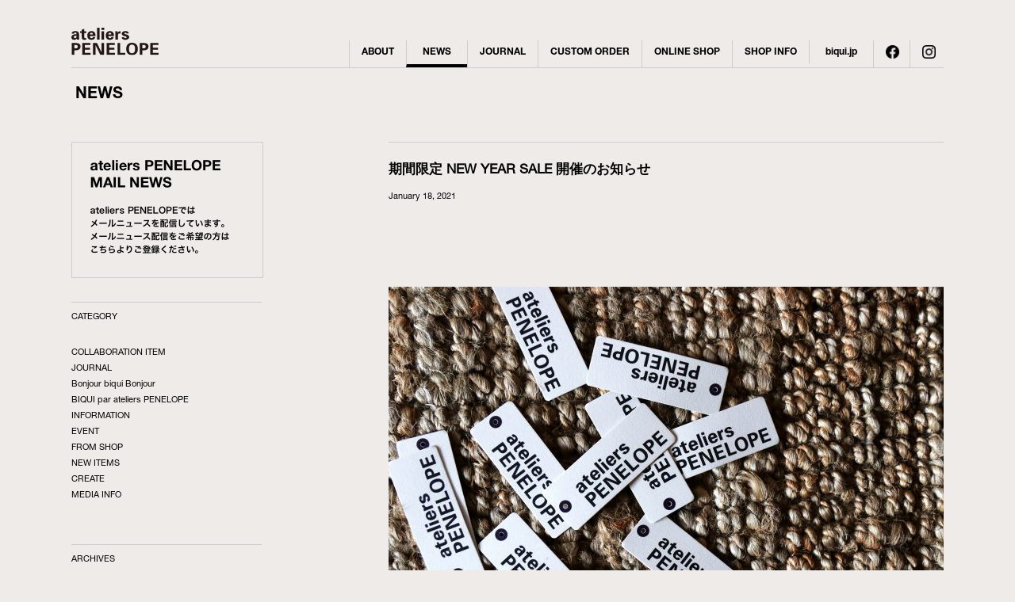

--- FILE ---
content_type: text/html; charset=UTF-8
request_url: https://atelierspenelope.com/news/date/2021/01
body_size: 20748
content:
<!doctype html>
<html lang="en">
<head>
<meta charset="utf-8">
<title>NEWS  |  ateliers PENELOPE  |  アトリエ ペネロープ</title>
<meta name="viewport" content="width=1160,  user-scalable=yes,">
<meta http-equiv="Content-Type" content="text/html; charset=utf-8" />
<meta http-equiv="Content-Style-Type" content="text/css">
<meta http-equiv="Content-Script-Type" content="text/javascript">
<meta name="robots" content="index,follow">
<meta name="author" content="ateliers PENELOPE  |  アトリエ ペネロープ">
<meta name="Keywords" content="ぺネロープ, penelope, atelierspenelope, 帆布, ateliers, penelope, バッグ, 布のバッグ, 帆布のバッグ, 中目黒, ショルダーバッグ" />
<meta name="description" content="東京中目黒にある帆布を中心としたオリジナルバッグブランド「アトリエぺネロープ」のサイト。コンセプト、取扱店、オンラインショップ等">
<meta property="og:title" content="ateliers PENELOPE  |  アトリエ ペネロープ" />
<meta property="og:site_name" content="ateliers PENELOPE  |  アトリエ ペネロープ" />
<meta property="og:description" content="東京中目黒にある帆布を中心としたオリジナルバッグブランド「アトリエぺネロープ」のサイト。コンセプト、取扱店、オンラインショップ等" />
<meta property="og:image" content="//atelierspenelope.com/imgs/ogimage.jpg">
<link rel="shortcut icon" href="//atelierspenelope.com/favicon.ico" />
<link href="//atelierspenelope.com/common/css/news_sp.css" type="text/css" rel="stylesheet" media="all" />
<link rel="stylesheet" href="//atelierspenelope.com/common/css/news_pc.css">
<!--[if lt IE 9]>
<script src="//html5shiv.googlecode.com/svn/trunk/html5.js"></script>
<![endif]-->
<script type="text/javascript" src="//fast.fonts.net/jsapi/57aecf41-8463-4b47-9974-d143bfb7a77c.js"></script>
<script language="Javascript" src="//atelierspenelope.com/js/fade.js"></script>
<script type="text/javascript" src="//atelierspenelope.com/js/rollover2.js"></script>  
<script type="text/javascript" src="//atelierspenelope.com/libs/jquery-1.11.0.min.js"></script>
<script type="text/javascript" src="//atelierspenelope.com/js/toggle.js"></script>
<script type="text/javascript" src="//atelierspenelope.com/js/mobile-proxy.js"></script>
<script type="text/javascript" src="//atelierspenelope.com/js/jquery.js"></script>
<script type="text/javascript" src="//atelierspenelope.com/js/jquery.page-scroller.js"></script>  
<script src="//atelierspenelope.com/js/jquery.fademover.js"></script>
<script>
$(function(){
	$('body').fadeMover();
});
</script>
<script>
$(function(){
	$('body').fadeMover({
		'effectType': 1,
		'inSpeed': 800,
		'outSpeed': 800,
		'inDelay' : '0',
		'outDelay' : '0',
		'nofadeOut' : 'nonmover'
	});
});
</script>
<!-- Global site tag (gtag.js) - Google Analytics -->
<script async src="https://www.googletagmanager.com/gtag/js?id=UA-217901710-1"></script>
<script>
  window.dataLayer = window.dataLayer || [];
  function gtag(){dataLayer.push(arguments);}
  gtag('js', new Date());

  gtag('config', 'UA-217901710-1');
</script>
</head>

<body>
        <div id="wrapper">
        <div id="top"></div>
        <div id="header" class="header">
        <div class="logo"><a href="//atelierspenelope.com/"><img src="//atelierspenelope.com/imgs/logo_penelope.svg" alt="ateliers PENELOPE" border="0" class="header_logo" width="110"></a>
        <span class="sp-menu toggle-btn"></span></div>
        <div class="navigation">
        <ul id="pulldown-menu">
        <li><a href="//atelierspenelope.com/about/">ABOUT</a></i>
        <li class="on"><a href="//atelierspenelope.com/news/">NEWS</a></i>
		<li><a href="//atelierspenelope.com/journal/">JOURNAL</a></i>
		<li><a href="//atelierspenelope.com/custom_order/">CUSTOM ORDER</a></i>	
        <li><a href="//penelope.shop-pro.jp/" target="_blank">ONLINE SHOP</a></i>
        <li><a href="//atelierspenelope.com/shopinfo/">SHOP INFO</a></i>
        <li class="biqui"><a href="http://biqui.jp/" target="_blank">biqui.jp</a></i>
        <li class="facebook"><a href="https://ja-jp.facebook.com/%E3%82%A2%E3%83%88%E3%83%AA%E3%82%A8%E3%83%9A%E3%83%8D%E3%83%AD%E3%83%BC%E3%83%97-271798472953171/" target="_blank"><img src="//atelierspenelope.com/imgs/btn_facebook.png" alt="Facebook" border="0" class="facebook jquery-hover" width="17"></a></li>
        <li class="instagram"><a href="https://instagram.com/atelierspenelope" target="_blank"><img src="//atelierspenelope.com/imgs/btn_instagram.png" alt="Instagram" border="0" class="instagram jquery-hover" width="17"></a></li>
        </ul>
        <ul id="headerSpNav-01">
        <li id="headerSpNav-01-00"><a href="//atelierspenelope.com/company/">COMPANY PROFILE</a></li>
        <li id="headerSpNav-01-01"><a href="//atelierspenelope.com/custom_order/">CUSTOM ORDER</a></li>
        <li id="headerSpNav-01-02"><a href="//penelope.shop-pro.jp/?mode=privacy">PRIVACY POLICY</a></li>
        <li id="headerSpNav-01-03"><a href="//penelope.shop-pro.jp/?mode=sk">特定商取引法に基づく表記</a></li>
        <li id="headerSpNav-01-04"><a href="//atelierspenelope.com/contact/">CONTACT</a></li>
        </ul>
        </div>
        </div>

    <div id="content">

    <h2 class="category">NEWS</h2>


<div id="contents">

<div id="contents-detail">

<div id="contents-wrap" class="clearfix">
<div id="contents-area">



<div class="news-section">
<h2>期間限定 NEW YEAR SALE 開催のお知らせ</h2>
<ul class="entry-note clearfix">
<li class="entry-author"></li>
<li class="entry-date">January 18, 2021</li>
</ul>
<div class="news-image">
<p><img src="" alt="" class="news_img"/></p>
</div>
<div class="news-body">
<p><a href="https://penelope.shop-pro.jp/?mode=grp&amp;gid=2070662"><img class="alignnone size-medium wp-image-1864" src="https://atelierspenelope.com/news/wp-content/uploads/2021/01/mailnews-700x525.jpg" alt="" width="700" height="525" srcset="https://atelierspenelope.com/news/wp-content/uploads/2021/01/mailnews-700x525.jpg 700w, https://atelierspenelope.com/news/wp-content/uploads/2021/01/mailnews-1024x768.jpg 1024w" sizes="(max-width: 700px) 100vw, 700px" /></a></p>
<p>いつもアトリエペネロープをご利用いただき誠に有り難うございます。<br />
新しい年のはじまり、みなさまいかがお過ごしでしょうか。</p>
<p>2021年、アトリエペネロープはおかげ様で25周年を迎えることとなりました。</p>
<p>みなさまの日頃のご愛顧に感謝して、1/18（月）〜2/7（日）までの期間限定ニューイヤーセールを開催いたします。<br />
期間中は一部の商品を特別価格にてお買い求め頂けます。<br />
店頭・<a href="https://penelope.shop-pro.jp">オンラインショップ</a>同時開催となりますので、この機会にぜひご利用ください。</p>
<p><a href="https://penelope.shop-pro.jp/?mode=grp&amp;gid=2070662"><strong>&gt;&gt;SALEアイテムを見る</strong></a></p>
<p>＊中目黒ショップは日・月曜日定休となります。<br />
＊セール品のギフト包装は承っておりませんので予めご了承ください。</p>
<p><a href="https://penelope.shop-pro.jp"><img class="alignnone size-full wp-image-713" src="https://atelierspenelope.com/news/wp-content/uploads/2017/10/onlineshop_logo.png" alt="" width="301" height="38" /></a></p>
</div>
<!-- /.news-section -->
</div>



<div class="news-section">
<h2>ONLINE SHOPにOUTLETページがオープンしました</h2>
<ul class="entry-note clearfix">
<li class="entry-author"></li>
<li class="entry-date">January 18, 2021</li>
</ul>
<div class="news-image">
<p><img src="" alt="" class="news_img"/></p>
</div>
<div class="news-body">
<p><a href="https://penelope.shop-pro.jp/?mode=cate&amp;csid=0&amp;cbid=2657107"><img class="alignnone size-medium wp-image-1869" src="https://atelierspenelope.com/news/wp-content/uploads/2021/01/353d63937c1b3681ecc9469f21dc7ab8-700x438.jpg" alt="" width="700" height="438" srcset="https://atelierspenelope.com/news/wp-content/uploads/2021/01/353d63937c1b3681ecc9469f21dc7ab8-700x438.jpg 700w, https://atelierspenelope.com/news/wp-content/uploads/2021/01/353d63937c1b3681ecc9469f21dc7ab8-1024x640.jpg 1024w, https://atelierspenelope.com/news/wp-content/uploads/2021/01/353d63937c1b3681ecc9469f21dc7ab8.jpg 1140w" sizes="(max-width: 700px) 100vw, 700px" /></a></p>
<p>この度、アトリエペネロープの<a href="https://penelope.shop-pro.jp">オンラインショップ</a>に<a href="https://penelope.shop-pro.jp/?mode=cate&amp;csid=0&amp;cbid=2657107">アウトレットページ</a>がオープンいたしました。</p>
<p>アトリエペネロープでは製品のほとんどを一つ一つスタッフの手で検品しています。<br />
生地の製織・加工から縫製に至るまで、全ての工程で人の手が携わっているため、100%完璧とはいきません。<br />
中には素材特有の織節や傷があったり、製造工程で小さな汚れ等が生じてしまう物もあります。<br />
そんな訳あり品をお買得な価格でオンラインショップでご購入頂けるようになりました。<br />
アウトレットの商品はすべて1点限り・取扱品はその時々により異なります。<br />
ぜひ、ご覧ください。</p>
<h4><a href="https://penelope.shop-pro.jp/?mode=cate&amp;csid=0&amp;cbid=2657107"> &gt;&gt;OUTLETアイテムを見る</a></h4>
<p>＊商品ページの画像・説明をご一読の上でご利用ください。<br />
＊アウトレット品のギフト包装は承っておりません。</p>
<p>&nbsp;</p>
<h3></h3>
<p><a href="https://penelope.shop-pro.jp"><img class="alignnone size-full wp-image-713" src="https://atelierspenelope.com/news/wp-content/uploads/2017/10/onlineshop_logo.png" alt="" width="301" height="38" /></a></p>
</div>
<!-- /.news-section -->
</div>



<!-- /#contents-area -->
</div>
<div id="contents-nav">

<div class="btn_register"><a href="https://secure.shop-pro.jp/?tid=6&shop_id=PA01067898&tmpl_type=54&mode=mailmaga" target="_blank"><img src="//atelierspenelope.com/imgs/btn_mailnews.png" border="0" alt="" width="240"></a></div>

<h2>CATEGORY</h2>
<ul>
<li><a href="https://atelierspenelope.com/news/./collaboration-item">COLLABORATION ITEM</a></li>
<li><a href="https://atelierspenelope.com/news/./journal">JOURNAL</a></li>
<li><a href="https://atelierspenelope.com/news/./bonjour-biqui-bonjour">Bonjour biqui Bonjour</a></li>
<li><a href="https://atelierspenelope.com/news/./biqui-par-ateliers-penelope">BIQUI par ateliers PENELOPE</a></li>
<li><a href="https://atelierspenelope.com/news/./info">INFORMATION</a></li>
<li><a href="https://atelierspenelope.com/news/./event">EVENT</a></li>
<li><a href="https://atelierspenelope.com/news/./from-shop">FROM SHOP</a></li>
<li><a href="https://atelierspenelope.com/news/./new-items">NEW ITEMS</a></li>
<li><a href="https://atelierspenelope.com/news/./create">CREATE</a></li>
<li><a href="https://atelierspenelope.com/news/./mediainfo">MEDIA INFO</a></li>
</ul>

<h2>ARCHIVES</h2>
<ul>
	<li><a href='https://atelierspenelope.com/news/date/2026/01'>2026 January</a></li>
	<li><a href='https://atelierspenelope.com/news/date/2025/12'>2025 December</a></li>
	<li><a href='https://atelierspenelope.com/news/date/2025/11'>2025 November</a></li>
	<li><a href='https://atelierspenelope.com/news/date/2025/10'>2025 October</a></li>
	<li><a href='https://atelierspenelope.com/news/date/2025/09'>2025 September</a></li>
	<li><a href='https://atelierspenelope.com/news/date/2025/08'>2025 August</a></li>
	<li><a href='https://atelierspenelope.com/news/date/2025/07'>2025 July</a></li>
	<li><a href='https://atelierspenelope.com/news/date/2025/06'>2025 June</a></li>
	<li><a href='https://atelierspenelope.com/news/date/2025/05'>2025 May</a></li>
	<li><a href='https://atelierspenelope.com/news/date/2025/04'>2025 April</a></li>
	<li><a href='https://atelierspenelope.com/news/date/2025/03'>2025 March</a></li>
	<li><a href='https://atelierspenelope.com/news/date/2025/02'>2025 February</a></li>
	<li><a href='https://atelierspenelope.com/news/date/2025/01'>2025 January</a></li>
	<li><a href='https://atelierspenelope.com/news/date/2024/12'>2024 December</a></li>
	<li><a href='https://atelierspenelope.com/news/date/2024/11'>2024 November</a></li>
	<li><a href='https://atelierspenelope.com/news/date/2024/10'>2024 October</a></li>
	<li><a href='https://atelierspenelope.com/news/date/2024/09'>2024 September</a></li>
	<li><a href='https://atelierspenelope.com/news/date/2024/08'>2024 August</a></li>
	<li><a href='https://atelierspenelope.com/news/date/2024/07'>2024 July</a></li>
	<li><a href='https://atelierspenelope.com/news/date/2024/06'>2024 June</a></li>
	<li><a href='https://atelierspenelope.com/news/date/2024/05'>2024 May</a></li>
	<li><a href='https://atelierspenelope.com/news/date/2024/04'>2024 April</a></li>
	<li><a href='https://atelierspenelope.com/news/date/2024/03'>2024 March</a></li>
	<li><a href='https://atelierspenelope.com/news/date/2024/02'>2024 February</a></li>
	<li><a href='https://atelierspenelope.com/news/date/2024/01'>2024 January</a></li>
	<li><a href='https://atelierspenelope.com/news/date/2023/12'>2023 December</a></li>
	<li><a href='https://atelierspenelope.com/news/date/2023/11'>2023 November</a></li>
	<li><a href='https://atelierspenelope.com/news/date/2023/10'>2023 October</a></li>
	<li><a href='https://atelierspenelope.com/news/date/2023/09'>2023 September</a></li>
	<li><a href='https://atelierspenelope.com/news/date/2023/08'>2023 August</a></li>
	<li><a href='https://atelierspenelope.com/news/date/2023/07'>2023 July</a></li>
	<li><a href='https://atelierspenelope.com/news/date/2023/06'>2023 June</a></li>
	<li><a href='https://atelierspenelope.com/news/date/2023/05'>2023 May</a></li>
	<li><a href='https://atelierspenelope.com/news/date/2023/04'>2023 April</a></li>
	<li><a href='https://atelierspenelope.com/news/date/2023/03'>2023 March</a></li>
	<li><a href='https://atelierspenelope.com/news/date/2023/02'>2023 February</a></li>
	<li><a href='https://atelierspenelope.com/news/date/2022/12'>2022 December</a></li>
	<li><a href='https://atelierspenelope.com/news/date/2022/11'>2022 November</a></li>
	<li><a href='https://atelierspenelope.com/news/date/2022/10'>2022 October</a></li>
	<li><a href='https://atelierspenelope.com/news/date/2022/09'>2022 September</a></li>
	<li><a href='https://atelierspenelope.com/news/date/2022/08'>2022 August</a></li>
	<li><a href='https://atelierspenelope.com/news/date/2022/07'>2022 July</a></li>
	<li><a href='https://atelierspenelope.com/news/date/2022/06'>2022 June</a></li>
	<li><a href='https://atelierspenelope.com/news/date/2022/05'>2022 May</a></li>
	<li><a href='https://atelierspenelope.com/news/date/2022/04'>2022 April</a></li>
	<li><a href='https://atelierspenelope.com/news/date/2022/03'>2022 March</a></li>
	<li><a href='https://atelierspenelope.com/news/date/2022/02'>2022 February</a></li>
	<li><a href='https://atelierspenelope.com/news/date/2021/12'>2021 December</a></li>
	<li><a href='https://atelierspenelope.com/news/date/2021/11'>2021 November</a></li>
	<li><a href='https://atelierspenelope.com/news/date/2021/10'>2021 October</a></li>
	<li><a href='https://atelierspenelope.com/news/date/2021/09'>2021 September</a></li>
	<li><a href='https://atelierspenelope.com/news/date/2021/08'>2021 August</a></li>
	<li><a href='https://atelierspenelope.com/news/date/2021/07'>2021 July</a></li>
	<li><a href='https://atelierspenelope.com/news/date/2021/06'>2021 June</a></li>
	<li><a href='https://atelierspenelope.com/news/date/2021/05'>2021 May</a></li>
	<li><a href='https://atelierspenelope.com/news/date/2021/04'>2021 April</a></li>
	<li><a href='https://atelierspenelope.com/news/date/2021/03'>2021 March</a></li>
	<li><a href='https://atelierspenelope.com/news/date/2021/02'>2021 February</a></li>
	<li><a href='https://atelierspenelope.com/news/date/2021/01'>2021 January</a></li>
	<li><a href='https://atelierspenelope.com/news/date/2020/12'>2020 December</a></li>
	<li><a href='https://atelierspenelope.com/news/date/2020/11'>2020 November</a></li>
	<li><a href='https://atelierspenelope.com/news/date/2020/10'>2020 October</a></li>
	<li><a href='https://atelierspenelope.com/news/date/2020/09'>2020 September</a></li>
	<li><a href='https://atelierspenelope.com/news/date/2020/08'>2020 August</a></li>
	<li><a href='https://atelierspenelope.com/news/date/2020/07'>2020 July</a></li>
	<li><a href='https://atelierspenelope.com/news/date/2020/06'>2020 June</a></li>
	<li><a href='https://atelierspenelope.com/news/date/2020/05'>2020 May</a></li>
	<li><a href='https://atelierspenelope.com/news/date/2020/04'>2020 April</a></li>
	<li><a href='https://atelierspenelope.com/news/date/2020/03'>2020 March</a></li>
	<li><a href='https://atelierspenelope.com/news/date/2020/02'>2020 February</a></li>
	<li><a href='https://atelierspenelope.com/news/date/2020/01'>2020 January</a></li>
	<li><a href='https://atelierspenelope.com/news/date/2019/12'>2019 December</a></li>
	<li><a href='https://atelierspenelope.com/news/date/2019/11'>2019 November</a></li>
	<li><a href='https://atelierspenelope.com/news/date/2019/10'>2019 October</a></li>
	<li><a href='https://atelierspenelope.com/news/date/2019/09'>2019 September</a></li>
	<li><a href='https://atelierspenelope.com/news/date/2019/08'>2019 August</a></li>
	<li><a href='https://atelierspenelope.com/news/date/2019/07'>2019 July</a></li>
	<li><a href='https://atelierspenelope.com/news/date/2019/05'>2019 May</a></li>
	<li><a href='https://atelierspenelope.com/news/date/2019/04'>2019 April</a></li>
	<li><a href='https://atelierspenelope.com/news/date/2019/02'>2019 February</a></li>
	<li><a href='https://atelierspenelope.com/news/date/2018/12'>2018 December</a></li>
	<li><a href='https://atelierspenelope.com/news/date/2018/10'>2018 October</a></li>
	<li><a href='https://atelierspenelope.com/news/date/2018/09'>2018 September</a></li>
	<li><a href='https://atelierspenelope.com/news/date/2018/08'>2018 August</a></li>
	<li><a href='https://atelierspenelope.com/news/date/2018/06'>2018 June</a></li>
	<li><a href='https://atelierspenelope.com/news/date/2018/05'>2018 May</a></li>
	<li><a href='https://atelierspenelope.com/news/date/2018/04'>2018 April</a></li>
	<li><a href='https://atelierspenelope.com/news/date/2018/03'>2018 March</a></li>
	<li><a href='https://atelierspenelope.com/news/date/2018/02'>2018 February</a></li>
	<li><a href='https://atelierspenelope.com/news/date/2018/01'>2018 January</a></li>
	<li><a href='https://atelierspenelope.com/news/date/2017/12'>2017 December</a></li>
	<li><a href='https://atelierspenelope.com/news/date/2017/11'>2017 November</a></li>
	<li><a href='https://atelierspenelope.com/news/date/2017/10'>2017 October</a></li>
	<li><a href='https://atelierspenelope.com/news/date/2017/09'>2017 September</a></li>
	<li><a href='https://atelierspenelope.com/news/date/2017/07'>2017 July</a></li>
	<li><a href='https://atelierspenelope.com/news/date/2017/06'>2017 June</a></li>
	<li><a href='https://atelierspenelope.com/news/date/2017/05'>2017 May</a></li>
	<li><a href='https://atelierspenelope.com/news/date/2017/04'>2017 April</a></li>
	<li><a href='https://atelierspenelope.com/news/date/2017/03'>2017 March</a></li>
</ul>

<form method="get" id="form" action="https://atelierspenelope.com/news/">
<input name="s" type="text" class="inputArea" value="Search" />
</form>
<!-- /#contents-nav -->
</div>
<!-- /#contents-wrap -->
</div>

<!-- /#contents-detail -->
</div>

<!-- /#contents -->
</div>

<div id="footer">
	<ul id="footerNav-01">
	<li id="footerNav-01-00"><a href="//atelierspenelope.com/company/">COMPANY PROFILE</a></li>
	<li id="footerNav-01-01"><a href="//atelierspenelope.com/custom_order/">CUSTOM ORDER</a></li>
    <li id="footerNav-01-02"><a href="//penelope.shop-pro.jp/?mode=privacy">PRIVACY POLICY</a></li>
    <li id="footerNav-01-03"><a href="//penelope.shop-pro.jp/?mode=sk">特定商取引法に基づく表記</a></li>
    <li id="footerNav-01-04"><a href="//atelierspenelope.com/contact/">CONTACT</a></li>
    <li id="footerNav-01-06"><a href="#top"><img src="//atelierspenelope.com/onlineshop/images/pagetop.png" width="17" height="14" alt=""/></a></li>
    <li id="footerNav-01-05">Copyright&#169;ateliers PENELOPE All Rights Reserved.</li>
    </ul>
	<ul id="footerSpNav-01">
	<li id="footerSpNav-01-01">Copyright&#169;ateliers PENELOPE All Rights Reserved.</li>
	<li id="footerSpNav-01-02"><a href="#top"><img src="//atelierspenelope.com/imgs/pagetop.png" width="17" height="14" alt=""/></a></li>
	</ul>
</div>

</div>
</div>
</div>

</body>
</html>

--- FILE ---
content_type: text/css
request_url: https://atelierspenelope.com/common/css/news_sp.css
body_size: 29387
content:
@font-face {
  font-family: "HelveticaNeueRoman";
  src: url("https://atelierspenelope.com/font/HelveticaNeueLTStd-Roman.otf") format("opentype");
}
@font-face {
  font-family: "HelveticaNeueMedium";
  src: url("https://atelierspenelope.com/font/HelveticaNeueLTStd-Md.otf") format("opentype");
}
@font-face {
  font-family: "HelveticaNeueBold";
  src: url("https://atelierspenelope.com/font/HelveticaNeueLTStd-Bd.otf") format("opentype");
}

body.sp #header,
body.sp .SHEET {
	width: 320px;
	margin: 0;
	pading: 0;
}


body.sp {
	min-width: 320px;
	min-height: 320px;
	width: 320px;
	padding: 0;
}

body.sp #content {
	width: 284px;
	padding: 50px 0 8px 0;
	margin: 0 18px;
}

body.pc #content {
	width:1100px;
	padding: 0 0 8px 0;
	margin: 0 auto;
}

body.sp #header {
	width: 320px;
	padding: 5px 0 0 0;
	margin: 0;
	position: fixed;
	left: 0;
	top: 0;
	z-index: 10000;
	background: #eeebe9;
}
body.sp #header .logo {
	width: 284px;
	border-bottom: 1px solid #cccccc;
	padding: 0 0 8px 0;
	margin: 0 18px;
	height: 25px;
}
body.sp #header .logo a {
	width: 180px;
	float: left;
	padding: 5px 0 0 0;
}
body.sp #header .logo img {
	width: 66px;
	height: auto;
}
body.sp #header .logo span {
	width: 24px;
	height: 24px;
	margin-top: 3px;
	float: right;
	background: url(http://atelierspenelope.com/common/images/head-open.png) no-repeat left top;
	background-size: contain;
}
body.sp #header .logo span.open {
	background: url(http://atelierspenelope.com/common/images/head-close.png) no-repeat left top;
	background-size: contain;
}

body.sp div#header .mainsite {
	display: none;
}

body.sp div#header .navigation {
	border: none;
	background: #eeebe9;
	display: block;
	/*padding: 0 11px 0 11px;*/
  width: 302px;
	padding: 0 0 0 18px;
  height: 100%;
	position: relative;
  overflow-y: scroll;
  -webkit-overflow-scrolling:touch;
	border-bottom: 1px solid #cccccc;
	position: fixed;
	left: 0;
	top: 39px;
	z-index: 10000;
}
body.sp div#header .navigation ul {
	padding: 0;
	width: 284px;
}

body.sp div#header #navigation li {
	border-bottom: 0px solid #cccccc;
	width: 284px;
	padding: 11px 0 11px 0;
	position: relative;
	font-size: 10px;
}

body.sp div#header .navigation ul {
	padding: 0;
	width: 284px;
}

body.sp div#header #pulldown-menu li {
	border-bottom: 0px solid #cccccc;
	width: 284px;
	padding: 11px 0 11px 0;
	position: relative;
	font-size: 12px;
}

body.sp div#header #pulldown-menu li.facebook {
	float: left;
	padding: 20px 5px 30px 0px;
	margin: 0px 0px 0px 0px;
	clear:none;
	width:20px;
}

body.sp div#header #pulldown-menu li.instagram {
	clear:none;
	float: left;
	padding: 20px 5px 30px 0px;
	margin: 0px 0px 0px 20px;
	clear:none;
	width:20px;
}

body.pc div#header #pulldown-menu li#menu-sp-01 {
	display: none;
}
body.sp div#header #pulldown-menu li#menu-sp-01 {
	padding: 20px 0 3px 0;
	display: block;
}

body.sp div#header #pulldown-menu li.right {
	float: left !important;
}

body.sp div#header #pulldown-menu li ul {
	margin: 0 -4px 0 0;
}
body.sp div#header #pulldown-menu li ul li {
	border-bottom: none;
	float: left;
	width: 138px;
	padding: 3px 0 3px 0;
	margin: 0 4px 0 0;
}
body.pc div#header #pulldown-menu li ul li input {
	margin:5px 10px 5px 10px !important;
}
body.pc div#header #pulldown-menu li ul li input {
	margin:5px 10px 5px 10px !important;
}

body.sp div#header .navigation ul {
	padding: 0;
	width: 284px;
}

body.sp .navigation ul li {
	float: left;
	font-size:15px;
	padding: 6px 5px 10px 20px;
	margin: 0px 0px 0px 0px;
	border-left:0px solid #CCC;
	clear:none;
	width:135px;
	text-align: left;
	font-size:12px;
	font-family:'HelveticaNeueBold';
}


body.sp .main_image_itemdetail{
    clear: both;
    display: block;
    width: 284px;
	height: 168px !important;
	margin:0 0 50px 0;
}

body.sp .main_image_itemdetail img {
	width: 284px !important;
	height: 168px !important;
}

body.sp .main_image_itemdetail #example1 {
	width: 284px !important;
	height: 168px !important;
}

body.sp #slider {
	margin:0 0 30px 0;
}

body.sp .slider-pro {
	width: 284px !important;
}

body.sp .sp-slides {
	width: 284px !important;
}

body.sp .sp-slide {
	width: 284px !important;
}

body.sp #slider img {
	width: 284px !important;
}

body.sp #slider2 {
	width: 284px !important;
}

body.sp #slider2 img {
	width: 284px !important;
}

body.sp .information {
	width: 284px !important;
	margin: 40px 0px 10px 0px;
	clear:both;
}

body.sp .block_title {
	border-bottom:1px solid #CCC;
	overflow:auto;	
	padding: 0px 0px 10px 0px;
	margin: 20px 0px 10px 0px;
	font-size:12px;
	font-family:'HelveticaNeueRoman';
}

body.sp .information_list {
	width: 284px !important;
	margin: 10px 0px 10px 0px;
	font-size:10px;
	clear:both;
}

body.pc div#header #headerSpNav-01 {
	display: none;
}
body.sp div#header #headerSpNav-01 {
	padding: 11px 0 80px 0;
	display: block;
	border-top:1px solid #CCC;
}
body.sp div#header #headerSpNav-01 li {
	border-bottom: none;
	float: left;
	font-size:9px;
	line-height:26px;
	width: 133px;
	padding: 0 0 0 0;
	margin: 0 0 0 0;
}


body.sp .main_image_l{
width: 284px;
}

body.sp .main_image_r{
width: 284px;
}

body.sp .submenu {
	width: 284px;
	overflow:auto;	
	margin: 20px 0px 0px 0px;
}

body.sp .submenu_left {
	width: 284px;
	padding: 0px 0px 0px 0px;
	margin: 0px 0px 0px 0px;
}

body.sp .submenu_right {
	width: 284px;
	padding: 0px 0px 0px 0px;
	margin: 0px 0px 0px 0px;
}

body.sp .submenu_left img {
	width: 284px;
}

body.sp .submenu_right img {
	width: 284px;
}

body.sp .submenu_left_img {
	width: 284px;
	float:left;	
	padding: 0px 0px 0px 0px;
	margin: 0px 0px 0px 0px;
	font-size:12px;
	font-family:'HelveticaNeueRoman';
}

body.sp .submenu_right_img {
	width: 284px;
	float:right;
	padding: 0px 0px 0px 0px;
	margin: 0px 0px 0px 0px;
	font-size:12px;
	font-family:'HelveticaNeueRoman';
}

body.sp .submenu_left_text {
	width: 284px;
	float:left;	
	padding: 5px 0px 20px 0px;
	margin: 0px 0px 0px 0px;
	font-size:12px;
	font-family:'HelveticaNeueRoman';
}

body.sp .submenu_right_text {
	width: 284px;
	float:right;
	padding: 5px 0px 20px 0px;
	margin: 0px 0px 0px 0px;
	font-size:12px;
	font-family:'HelveticaNeueRoman';
}


body.sp .sub_image{
width: 284px;
padding-bottom: 20px;
clear:both;
display:block;
}

body.sp .sub_image_l {
width: 284px;
padding-top: 20px;
}

body.sp .sub_image_r {
width:470px;
padding-top: 20px;
}

body.sp .small_image{
width: 284px;
padding-bottom: 50px;
clear:both;
display:block;
overflow: auto;
}

body.sp .small_image_l {
width: 284px;
padding-top: 20px;
padding-right:21px;
padding-bottom: 5px;
}

body.sp .small_image_r {
width: 284px;
padding-top: 20px;
padding-bottom: 5px;
}

body.sp .sub_image {
width: 284px;
padding-top: 20px;
padding-bottom: 5px;
}

body.sp .small_image_l .caption {
padding-top: 0px;
font-size:12px;
font-family:'HelveticaNeueRoman';
}

body.sp .small_image_r .caption {
padding-top: 0px;
font-size:12px;
font-family:'HelveticaNeueRoman';
}

body.sp .sub_image_l .caption {
padding-top: 0px;
font-size:12px;
font-family:'HelveticaNeueRoman';
}

body.sp .sub_image_r .caption {
padding-top: 0px;
font-size:12px;
font-family:'HelveticaNeueRoman';
color:#000;
}

body.sp .main_image .caption {
display:none;
}

body.sp .top_caption_sp {
font-size:13px;
color:#000;
z-index:1000;
padding: 10px 0 10px 0;
font-family:'HelveticaNeueRoman';
}

body.pc .top_caption_sp {
display:none;
}


body.sp .SHEET {
	margin-top: 43px;
	border-top: none;
}
body.sp #main {
	width: 302px;
	margin: 0 0 0 18px;
	padding-bottom: 0;
}
body.sp #main2 {
	width: 284px;
	margin: 0 0 0 0px;
	padding-bottom: 0;
}

body.sp #main #slider {
	margin: 0;
	height: 0;
}
body.sp #main #slider a img {
	width: 284px !important;
	height: auto !important;
}
body.sp #main #slider,
body.sp #main #slider .nivo-slice,
body.sp #main #slider .nivo-slice img {
	width: 284px !important;
}

body.sp #main div.box {
	margin-bottom: 0;
}

body.sp .main_image {
    clear: both;
    display: block;
    width: 284px;
		height: auto !important;
}

body.sp .main_image img {
	width: 284px !important;
	height: auto !important;
}

body.sp .main_image .caption {
	position: relative;
	left: 0;
	top: 0px;
	padding-bottom:20px;	
}

body.sp .sub_image,
body.sp .small_image {
    width: 302px;
		height: auto !important;
		padding-bottom: 18px;
		position: relative;
		margin-right: -18px;
		word-wrap: break-word;
}

body.sp .sub_image_l,
body.sp .small_image_l {
    width: 133px;
		float: left;
		padding: 0 0 10px 0;
		margin-right: 18px;
		word-wrap: break-word;
}
body.sp .sub_image_r,
body.sp .small_image_r {
    width: 133px;
		float: left;
		padding: 0 0 10px 0;
		word-wrap: break-word;
}
body.sp .sub_image_l img,
body.sp .small_image_l img,
body.sp .sub_image_r img,
body.sp .small_image_r img {
    width: 133px;
		height: auto;
}

body.sp .sub_image_l .caption,
body.sp .sub_image_r .caption,
body.sp .small_image_l .caption,
body.sp .small_image_r .caption {
	position: relative;
	left: 0;
	top: 5px;	
}


body.sp #top-contents-1-1,
body.sp #top-contents-3-1,
body.sp div.title_related_item,
body.sp div.col6-01 {
	width: 284px !important;
}

body.sp .col6-01 {
	padding-bottom: 0;
}
body.sp .col6-01 .col6-01-1,
body.sp .col6-01 .col6-01-3,
body.sp .col6-01 .col6-01-5 {
	width: 133px;
	float: left;
	margin-bottom: 18px;
	word-wrap: break-word;
}
body.sp .col6-01 .col6-01-1 img,
body.sp .col6-01 .col6-01-3 img,
body.sp .col6-01 .col6-01-5 img {
	width: 133px;
	height: auto;
}
body.sp .col6-01 .col6-01-2,
body.sp .col6-01 .col6-01-4,
body.sp .col6-01 .col6-01-6 {
	width: 133px;
	float: right;
	margin-right: 0;
	margin-bottom: 18px;
	word-wrap: break-word;
}

body.sp .col2-01,
body.sp .col2-01 .thumb,
body.sp .col2-01 .col2-01-1,
body.sp .col2-01 .col2-01-2,
body.sp .col2-01 img  {
	width: 284px;
	height: auto !important;
	word-wrap: break-word;
}
body.sp .col2-01-1 {
	margin-bottom: 18px;
}

body.sp #footer {
	width: 284px;
	margin: 0 auto;
	pading: 0;
}

body.sp #footerNav-01,
body.sp #footerNav-02 {
	display: none;
}
body.pc #footerSpNav-01 {
	display: none;
}
body.sp #footerSpNav-01 {
	border-top: 1px solid #cccccc;
	margin:0;
}
body.sp #footerSpNav-01-01 {
	text-align:left !important;
	float: left !important;
	padding: 10px 0 10px 0px;
	margin:0;
	font-size: 8px;
}

body.sp #footerSpNav-01-02 {
	float: right;
	border-left: 1px solid #cccccc;
}
body.sp #footerSpNav-01-02 a {
	padding: 10px 10px 0px 10px;
	display: block; 
}


body.sp #main .footstamp {
	width: 284px;
	padding-top: 10px;
	font-size: 9px;
}
body.sp #main .category {
	width: 284px;
	padding: 0 0 8px 0;
}
body.sp #main .category .category_explain {
	width: 284px;
	padding: 10px 0 10px 0;
	border-bottom: 1px solid #ccc;
	border-top: 1px solid #ccc;
	margin-bottom: 20px;
}
body.sp #main .category .category_explain ul li {
	margin-left: 0;
	padding-left: 0;
	border: none;
	width: 284px;
}

/* about us */

body.sp h2.category {
  width:284px;
  margin:5px 0 50px 0px;
  padding:0 0 0 0;
  font-size:16px;
  font-family:'HelveticaNeueBold';
}

body.sp #column_wrapper {
  clear:both;
  width: 284px;
  border-top:1px solid #CCC;
  padding:10px 0 0 0;
}

body.sp #column_wrapper2 {
  clear:both;
  width: 284px;
  padding:10px 0 0 0;
}

body.sp #column01 {
  width: 284px;
  font-size:12px;
  line-height:24px;
}

body.sp #column01 .logo {
  width: 90px;
  padding-bottom:0;
  margin-bottom:0;
}

body.sp #column01 p {
  padding:0;
  margin:0;
  clear:both;
}

body.sp #column01 h3 {
  margin:5px 0 50px 0px;
  padding:0 0 0 0;
  font-size:15px;
  font-family:'HelveticaNeueBold';
}

body.sp #column01 .bold {
  font-weight:bold;
  font-size:14px;
}

body.sp #column01 p.btn {
  margin:5px 0 40px 0px;
  padding:0 0 0 0;
  font-size:11px;
  font-family:'HelveticaNeueBold';
}

body.sp #column01 h3 {
  margin:5px 0 20px 5px;
  padding:0 0 0 0;
  font-size:15px;
  font-family:'HelveticaNeueBold';
}

body.sp #column01 p.btn span {
  margin:5px 0 50px 20px;
  padding:0 0 0 0;
  font-size:13px;
  font-family:'HelveticaNeueBold';
}
body.sp #column02 {
  width: 284px;
  padding:40px 0 20px 0;
}

body.sp #column03 {
  width: 284px;
  font-size:12px;
  line-height:24px;
	padding: 0px 0px 0px 0px;
}

body.sp #column03-2 {
  width: 284px;
  font-size:12px;
  line-height:24px;
	padding: 0px 0px 0px 0px;
}

body.sp #column03 p, #column03-2 p {
  font-size:11px;
}

body.sp #column03 p.processing , #column03-2 p.processing {
  font-size:12px;
  font-weight:bold;
}

body.sp #column04 {
  width: 284px !important;
  font-size:13px;
  line-height:24px;
  padding: 30px 0px 30px 0px;
}

body.sp #column04 p {
  width: 284px !important;
  font-size:11px;
  line-height:30px;
  text-align:center;
  padding: 15px 0px 15px 0px;
}

/* shop info */

body.sp #column_wrapper3 {
  clear:both;
  width: 284px;
  overflow:auto;
  border-top:1px solid #CCC;
  margin:30px 0 0 0;
  padding:30px 0 0 0;
}

body.sp #column05 {
  width: 284px;
  padding:0px 0 0px 0px;
  border-left:0px solid #CCC;
}

body.sp #column05 p.text1 {
  font-size:11px;
  line-height:22px;
}

body.sp #column05 p.text2 {
  font-size:10px;
  line-height:20px;
  padding:0 0 50px 0;
}

body.sp #column05 img {
  width: 284px;
}

body.sp #column06 {
  width: 284px;
  font-size:12px;
  line-height:24px;
	padding: 0px 0px 0px 0px;
}

body.sp img.item350 {
	margin-bottom: 0px;
	width: 284px;
}

body.sp #column06-2 {
  width: 284px;
  font-size:12px;
  line-height:24px;
	padding: 0px 0px 0px 0px;
}

body.sp #column06 p, #column06-2 p {
  font-size:11px;
}

body.sp #column06 p.processing , #column06-2 p.processing {
  font-size:12px;
  font-weight:bold;
}

body.sp #column_wrapper_shoplist {
  clear:both;
  width: 284px;
  overflow:auto;
  margin:30px 0 0 0;
  padding:30px 0 0 0;
}

body.sp #shoplist_left {
  width: 284px;
  font-size:11px;
  line-height:22px;
}

body.sp #shoplist_right {
  width: 284px;
  font-size:11px;
  line-height:22px;
}

body.sp .shoplist {
  margin:50px 0 20px 0px;
  padding:0 0 20px 0;
  font-size:12px;
  font-weight:bold;
  border-bottom:1px solid #CCC;
}

body.sp .shopname {
  margin:0 0 0 0;
  padding:30px 0 5px 0;
  font-size:12px;
  font-family:'HelveticaNeueRoman';
}

body.sp .address {
  margin:0 0 0 0;
  padding:0 0 0 0;
  font-size:11px;
  line-height:20px;
}

body.sp .url {
  margin:0 0 0 0;
  padding:0 0 0 0;
  font-size:11px;
  line-height:20px;
}

body.sp .distributor {
  margin:0 0 0 0;
  padding:0 0 0 0;
  font-size:11px;
  font-family:'HelveticaNeueBold';
}

body.sp .international {
  width: 284px;
  margin:0 0 0 0;
  padding:80px 0 10px 0;
  font-size:12px;
  font-weight:bold;
  font-family:'HelveticaNeueRoman';
  clear:both;
}

/* Planning Order */


body.sp #column_wrapper_planning {
  clear:both;
  width:284px;
  overflow:auto;
  margin:0px 0 0 0;
  padding:0px 0 0 0;
}

body.sp #planning_left {
  width:284px;
  font-size:12px;
  line-height:24px;
  border-top:1px solid #CCC;
  margin:0px 0 0 0;
  padding:30px 0 0 0;
}

body.sp #planning_right {
  width:284px;
  font-size:12px;
  line-height:24px;
  border-top:1px solid #CCC;
  margin:0px 0 0 0;
  padding:30px 0 0 0;
}

body.sp #planning_left p.text1 {
  font-size:11px;
  line-height:26px;
}

body.sp #planning_left p.text1 span {
  font-family:'HelveticaNeueBold';
  font-size:12px;
  line-height:26px;
}

body.sp #planning_left p.text4 {
  font-size:10px;
  line-height:20px;
}

body.sp #planning_right p.text2 {
  font-size:11px;
  line-height:20px;
  padding:15px 0 0px 0;
  margin:0 0 0px 0;
  width:284px;
  clear:both;
}

body.sp #planning_right p.text3 {
  font-size:11px;
  line-height:20px;
  padding:0 0 0px 0;
  margin:0 0 0px 0;
  float:left;
  width:284px;
}


/* Company */

body.sp #company {
  width:284px;
  font-size:12px;
  line-height:24px;
  margin:40px 0 40px 0;
}

body.sp #company p.company_item {
  width:284px;
  font-size:11px;
  line-height:22px;
  padding:0 0 0px 0;
  margin:0 0 0px 0;
}

body.sp #company p.company_detail {
  width:284px;
  font-size:11px;
  line-height:22px;
  padding:0 0 20px 0;
  margin:0 0 0px 0;
}


/* Contact */

body.sp #contact {
  width:284px;
  font-size:11px;
  line-height:22px;
  margin:40px 0 40px 0;
  text-align:left;
}

body.sp #contact table {
  width:284px !important;
  font-size:11px;
  line-height:22px;
  margin:20px 0 20px 0;
  text-align:left;
  table-layout: fixed;
}

body.sp #contact table tr {
  width:284px !important;
  font-size:11px;
  line-height:22px;
}

body.sp #contact table th {
  width:40px !important;
  line-height:15px;
  font-size:9px;
  clear:both;
  word-wrap:break-word;
}

body.sp #contact table td {
  width:100px !important;
  font-size:11px;
  line-height:22px;
  text-align:left;
  clear:both;
  word-wrap:break-word;
}

body.sp #contact table td p {
  width:284px !important;
  font-size:11px;
  line-height:22px;
}

body.sp #contact table td span {
  font-size:9px !important;
  line-height:13px !important;
}

body.sp #contact table.form {
  width:284px !important;
  line-height:13px !important;
  font-size:9px;
}

body.sp table tr td table.form tr {
  width:284px !important;
}

body.sp table tr td table.form tr th {
  width:40px !important;
  clear:both;
  font-size:9px;
  word-wrap:break-word;
}

body.sp table tr td table.form tr td {
  width:100px !important;
  clear:both;
  word-wrap:break-word;
}

body.sp .contact_text1 {
  width:284px;
  margin:10px 0 40px 0;
}

body.sp .contact_text2 {
  width:284px;
  margin:30px 0 10px 0;
}

body.sp .contact_text3 {
  color:#FFF;
  margin:10px 0 20px 0;
  font-weight:bold;
  padding:5px 20px;
  background:#000;
  width:150px;
  text-align:center;
}

body.sp .contact_text3 a {
  color: #FFF;
  text-decoration: none;
}

body.sp .contact_text3 a:link{
  color: #FFF;
  text-decoration: none;
}

body.sp .contact_text3 a:visited {
  color: #FFF;
  text-decoration: none;
}

body.sp .contact_text3 a:hover {
  color: #AAA;
  text-decoration: none;
}

body.sp .contact_text4 {
  width:284px;
  margin:40px 0 40px 0;
  font-size:10px;
  line-height:20px;
}



body.sp #box_recommend {
	width: 284px;
	overflow:hidden;
}

body.sp #box_recommend .item_box,
body.sp #box_recommend .item_box2 {
	width: 133px;
	float: left;
	margin-bottom: 18px;
	padding-right: 9px;
	word-wrap: break-word;
}
body.sp #box_recommend .item_box img,
body.sp #box_recommend .item_box2 img {
	width: 133px;
	height: auto;
}

body.sp .onlineshop {
width: 284px !important;
	margin: 40px 0px 10px 0px;
	clear:both;
}


body.sp #main .pager {
	padding-top: 0 !important;
	font-size: 10px;
}

body.sp #main .product_detail_area,
body.sp #main .product_images,
body.sp #main .zoom-small-image,
body.sp #main .zoom-desc {
	margin-left: 0;
	padding-left: 0;
	border: none;
	width: 284px;
}
body.sp div.product_images div {
	margin-bottom: 3px;
}
body.sp #main .zoom-desc {
	margin-left: 0;
	padding-left: 0;
	border: none;
	width: 302px;
	overflow:hidden;
}
body.sp #main .zoom-desc .zoom-tiny-image {
	width: 51px;
	height: auto;
	margin:0 5px 5px 0;
}

body.sp #main .product_detail_area a#zoom1 img {
	width: 284px;
	height: auto;
}
body.sp #main .product_detail_area .photo_extend {
	display: none;
}
body.sp #main .product_detail_area .mousetrap {
	width: 284px !important;
	height: 213px !important;
	background-size: contain !important;
}

body.sp #main .product_ex,
body.sp #main .product_ex .comment,
body.sp #main .product_ex .add_cart,
body.sp #main .product_ex table.add_cart_table {
	width: 284px;
}
body.sp #main .product_ex .button_area input {
	width: 284px !important;
	height: 50px !important;
	padding-top: 0 !important;
}

body.sp #main .product_ex .button_area img {
	width: 284px !important;
	height: 50px !important;
	padding: 10px 0 10px 0 !important;
}


body.sp #main .product_ex .mousetrap {
	display: none;
}


body.sp #main #policy {
	width: 284px !important;
}
body.sp #main #policy h2 {
	margin-bottom: 0;
}
body.sp #main #policy #sk th,
body.sp #main #policy #sk td {
	width: 284px;
	display: block;
}
body.sp #main #policy #sk th {
	padding-bottom: 0;
}
body.sp #main #policy #sk td {
	padding-top: 0;
}
body.sp #main #policy #payment_method th,
body.sp #main #policy #shipping_method th {
	display: none;
}
body.sp #main #policy #payment_method td,
body.sp #main #policy #shipping_method td {
	width: 284px;
	display: block;
	padding: 0px;
}

body.sp div#sk tr {
	width: 284px !important;
	border-bottom: 1px solid #ccc;
}

body.sp div#sk td {
	width: 284px !important;
}

body.sp div#sk th {
	width: 284px !important;
	padding: 10px 0px 10px 0;
}

body.sp div#payment_method table {
	border-top:0px solid #000 !important;
	border-right:0px solid #000 !important;
	border-left:0px solid #000 !important;
	border-bottom:0px solid #000 !important;
}

body.sp div#shipping_method table {
	border-top:0px solid #000 !important;
	border-right:0px solid #000 !important;
	border-left:0px solid #000 !important;
	border-bottom:0px solid #000 !important;
}


body.sp div.sk_box {
	border:0px solid #000 !important;
}

body.sp div.sk_box tr {
	border:0px solid #000 !important;
}

body.sp div.sk_box td {
	border:0px solid #000 !important;
}

/* ************************************************ 
 *  item_box
 * ************************************************ */


body.sp .item_box3 {
width: 143px;
padding: 0px 20px 0px 0px;
text-align: left;
display:inline-block; 
vertical-align:top;
float:left;
}

body.sp .item_box3_r {
width: 143px;
padding: 0px 0px 0px 0px;
text-align: left;
display:inline-block; 
vertical-align:top;
float:left;
}

body.sp .item_box3 .item_photo {
margin: 0px;
padding: 0px 0px 10px 0px;
border:0px;
}

body.sp .item_box3_r .item_photo {
margin: 0px;
padding: 0px 0px 10px 0px;
border:0px;
}


body.sp .item_photo {
margin: 0px;
padding: 0px 0px 0px 0px;
border:0px;
}

body.sp .item_photo_top {
margin: 0px;
padding: 0px 0px 12px 0px;
border:0px;
}

body.sp .item_detail {
margin: 10px 0px 10px 0px;
}

body.sp .item_detail p.item_name {
font-size: 12px;
font-family:'HelveticaNeueRoman';
margin: 2px 0 2px 0;
}

body.sp .item_box .item_detail p.item_regular_price {
margin-bottom: 0px;
}

body.sp .item_detail p.item_price {
margin-bottom: 10px;
font-size: 11px;
}

body.sp .item_detail p.item_description {
font-size: 10px;
margin: 0 0 30px 0;
}

body.sp .item_detail p.item_discount {
margin-bottom: 10px;
}

body.sp .notice {
padding: 50px 0 30px 0;
overflow:auto;
}

body.sp .notice_title {
font-size:12px;
font-weight:bold;
line-height:20px;
padding: 0px 0px 20px 0px;
border-bottom:1px solid #CCC;
}

body.sp .notice_left {
width:284px;
padding:0 0 0 0;
margin:30px 0 0 0;
}

body.sp .notice_left p.notice01 {
font-size:12px;
line-height:20px;
padding: 0px 0px 10px 0px;
}

body.sp .notice_left p.notice02 {
font-size:12px;
line-height:20px;
padding: 30px 0px 10px 0px;
}

body.sp .notice_left p {
font-size:11px;
line-height:20px;
padding: 0px 0px 10px 0px;
}

body.sp .notice_left p.notice03 {
font-size:11px;
line-height:20px;
padding: 30px 0px 10px 0px;
}

body.sp .notice_left p.notice04 {
font-size:11px;
line-height:20px;
padding: 30px 0px 10px 0px;
}

body.sp .notice_right {
width:284px;
padding:0 0 0 30px;
margin:30px 0 0 0;
border-left:0px solid #CCC;
}

body.sp .notice_right p.notice01 {
font-size:12px;
line-height:20px;
padding: 0px 0px 10px 0px;
}

body.sp .notice_right p.notice02 {
font-size:12px;
line-height:20px;
padding: 30px 0px 10px 0px;
}

body.sp .notice_right p {
font-size:11px;
line-height:20px;
padding: 0px 0px 20px 0px;
}

body.sp #cloth {
overflow:auto;
}

body.sp .cloth_image {
width:284px;
float:left;
margin: 0px 10px 0px 0px;
padding: 5px 0px 5px 0px;
}

body.sp .cloth_image img {
width:284px;
}

body.sp .cloth_image2 {
width:135px;
float:left;
clear:none;
margin: 0px 7px 0px 0px;
padding: 5px 0px 5px 0px;
}

body.sp .cloth_image2 img {
width:135px;
}

body.sp .cloth_cap {
width:215px;
float:left;
font-size:11px;
line-height:20px;
margin: 0px 10px 0px 0px;
padding: 0px;
}

body.sp h2.product_name {
clear:both;
font-size: 17px;
margin-bottom: 5px;
margin-top:20px;
font-family:'HelveticaNeueRoman';
}

body.sp .item_comment3 {
width:284px;
font-size:11px;
line-height:20px;
padding: 0px;
margin: 20px 0px 20px 0px;
border:0px solid #CCC;
}

.item_comment3 ol.number {
list-style-type: decimal !important;
font-size:11px;
padding-left:10px;
}

body.sp .item_comment {
font-size:11px;
line-height:22px;
padding: 10px 0px 20px 0px;
}

body.sp .item_comment2 {
font-size:9px;
line-height:18px;
padding: 0px 0px 20px 0px;
}


body.pc ul.switch{
    display:none !important;
}

body.sp ul.switch{
    text-align: center;�@/*ul�̒��g�𒆉�����*/
    padding:0;
}
 
body.sp ul.switch li{
    display: inline-block; /*�C�����C���u���b�N�\��*/
    /display:inline; /*IE�΍�*/
    /zoom:1; /*IE�΍�*/
    padding: 0;
}
 
body.sp #btnPC{
    background: #ccc;
    color: #fff;
}
 
body.sp #btnSP{
    background: #726d6d;
    color: #fff;
}

/* ************************************************ 
 *  news
 * ************************************************ */

body.sp .news-body p iframe {
    height:160px;
}

body.sp #contents {
	width:284px !important;
	margin-top: 50px;
	text-align:left;
}

body.sp #contents #contents-detail {
	width:284px !important;
}

body.sp #contents #contents-wrap {
	margin: 0 auto;
	width:284px !important;
} 

body.sp #contents #contents-wrap img {
	width:284px;
	height:auto !important;
}

body.sp #contents #contents-wrap #contents-area {
	width:284px !important;
} 

body.sp #contents #contents-wrap #contents-area .news-section {
	width:284px !important;
	border-top: 1px solid #CCC;
	padding: 10px 0 30px 0;
}

body.sp #contents #contents-wrap #contents-area .news-section h2 {
	font-weight:normal;
	line-height: 1.4;
	font-size: 13px;
}

body.sp #contents #contents-wrap #contents-area .news-section .entry-note {
	width:284px !important;
	font-size: 11px;
	line-height: 1.4;
	padding: 0 0 15px 0;
}

body.sp #contents #contents-wrap #contents-area .news-section .entry-note. entry-author {
	width:284px !important;
}

body.sp #contents #contents-wrap #contents-area .news-section .entry-note li.entry-date {
	width:284px !important;
	padding:0;
	margin:0;
}

body.sp #contents #contents-wrap #contents-area .news-section .news-image {
	width:284px !important;
	padding-bottom: 20px;
}
body.sp #contents #contents-wrap #contents-area .news-section .news-body {
	width:284px !important;
	font-size: 11px;
	line-height:22px;
	padding:0;
	margin:0;
}

body.sp #contents #contents-wrap #contents-area .news-section .news-body img {
	width:284px;
	height:auto !important;
}
body.sp #contents #contents-wrap #contents-area .news-section .news-body p {
	padding-bottom: 20px;
}

body.sp #contents #contents-wrap #contents-area .shop-box-wrap {
	width:284px !important;
	border-top: 1px solid #CCC;
	padding: 45px 0 115px 0;
}


body.sp #contents #contents-wrap #contents-nav {
	width:284px !important;
}
body.sp #contents #contents-wrap #contents-nav h2 {
	font-size: 11px;
	border-top: 1px solid #CCC;
	padding: 10px 0 15px 0;
	font-weight:normal;
}
body.sp #contents #contents-wrap #contents-nav h3 {
	font-size: 9px;
	border-top: 1px solid #CCC;
	padding: 10px 0 40px 0;
	font-style:italic;
	font-weight:normal;
}

body.sp #contents #contents-wrap #contents-nav input {
    border: 1px solid #ccc;
    font-size: 11px;
    margin-bottom: 36px;
    padding: 12px;
	width:200px !important;
}
body.sp #contents #contents-wrap #contents-nav ul {
	padding: 0 0 40px 0;
} 
body.sp #contents #contents-wrap #contents-nav ul li {
	font-size: 11px;
	line-height:20px;
	padding-left:0px;
	margin-left:0px;
}

body.sp #contents #contents-wrap.error {
	margin: 0 auto;
	width: 284px !important;
} 

body.sp #contents #contents-wrap .error-box-wrap {
	margin: 0 auto;
	width:284px !important;
	min-height:500px;
	padding-top: 43px;
} 

body.sp #contents #contents-wrap .error-box .error_title {
	font-size:20px;
	line-height:30px;
	text-align:center;
	padding:100px 0 20px 0;
} 

body.sp #contents #contents-wrap .error-box .error_text {
	font-size:13px;
	line-height:25px;
	text-align:center;
} 

body.sp .pagination {
	text-align:left;
	font-size:11px;
	width: 284px !important;
} 

.youtube {
  position: relative;
  width: 100%;
  padding-top: 56.25%;
}
.youtube iframe {
  position: absolute;
  top: 0;
  right: 0;
  width: 100% !important;
  height: 100% !important;
}

body.sp .btn_register {
  width:200px !important;
  line-height:24px;
  padding:0 0 0px 0;
  margin:0 0 30px 0;
  border:1px solid #CCC;
}

body.sp .btn_register img {
  width:200px !important;
  height:auto !important;
}

body.sp .btn_register .register_img {
  width:200px !important;
  height:auto;
}




/* Clear fix
=========================================*/
body.sp #header .logo:after,
body.sp div#header #pulldown-menu li ul:after,
body.sp div#header #pulldown-menu:after,
body.sp div#header #headerSpNav-01:after,
body.sp #brandlist-menu:after,
body.sp #brandlist-menu li ul:after {
	display: block;
	clear: both;
	height: 0;
	visibility: hidden;
	content: ".";
}

body.sp #header .logo,
body.sp div#header #pulldown-menu li ul,
body.sp div#header #pulldown-menu,
body.sp div#header #headerSpNav-01,
body.sp #footerSpNav-01,
body.sp #brandlist-menu,
body.sp #brandlist-menu li ul {
	min-height: 1px;
}

/* for IE7 */
*:first-child+html body.sp #header .logo,
*:first-child+html body.sp div#header #pulldown-menu li ul,
*:first-child+html body.sp div#header #pulldown-menu,
*:first-child+html body.sp div#header #headerSpNav-01,
*:first-child+html body.sp #brandlist-menu,
*:first-child+html body.sp #brandlist-menu li ul  {
	zoom: 1;
}



--- FILE ---
content_type: text/css
request_url: https://atelierspenelope.com/common/css/news_pc.css
body_size: 20640
content:
/* Presentational style rules only
 * Not required
 */
@font-face {
  font-family: "HelveticaNeueRoman";
  src: url("https://atelierspenelope.com/font/HelveticaNeueLTStd-Roman.otf") format("opentype");
}
@font-face {
  font-family: "HelveticaNeueMedium";
  src: url("https://atelierspenelope.com/font/HelveticaNeueLTStd-Md.otf") format("opentype");
}
@font-face {
  font-family: "HelveticaNeueBold";
  src: url("https://atelierspenelope.com/font/HelveticaNeueLTStd-Bd.otf") format("opentype");
}

html, body, .container {
  height: 100%;
  -webkit-text-size-adjust: 100%;
}

/* Reset */
html, body, h1, p, a, div, section {
  margin: 0;
  padding: 0;
  font-size: 100%;
  font: inherit;
  -webkit-font-smoothing: antialiased;
}
ul,ol,dl {
	list-style-type: none;
}

/* Basic */
body { 
  font-size: 11px;
  line-height:18px;
  font-family:'HelveticaNeueRoman',"Hiragino Kaku Gothic ProN","���C���I", sans-serif;
  font-weight:300;
  color: #000;
��-webkit-text-size-adjust: 100%;
  background: #eeebe9;
}

a {
  color: #000;
  text-decoration: none;
}

a:link{
  color: #000;
  text-decoration: none;
}

a:visited {
  color: #000;
  text-decoration: none;
}

a:hover {
  color: #666;
  text-decoration: none;
}

p {
  margin: 0 0 15px 0;
}

strong {
  font-weight: 700;
}


th {
  font-weight: normal;
}

table.form th {
  width:200px;
}

table.form td {
  width:320px;
}

/* Layout */

body.pc #slider {
  display:block;
}

body.pc #wrapper {
  text-align: left;
  width:1100px;
  margin:0 auto;
  padding:0px 30px 0 30px;
}

body.pc #content {
  clear:both;
  text-align: left;
  width:1100px;
  padding:20px 0px 0 0px;
}

body.pc #header {
  width:1100px;
  padding:30px 0px 0 0px;
  overflow:auto;
}

body.pc .header {
  text-align: left;
  width:1100px;
  padding:30px 0px 0 0px;
  border-bottom:1px solid #CCC;
}

body.pc .logo {
  width:110px;
  float:left;	
  margin:5px 0 0 0;
  padding:0 0 0 0;
}

body.pc .navigation {
	text-align: right;
    float: right;
    width: 790px;
    padding: 10px 0 0 0;
    margin: 0;
}

body.pc .navigation ul li {
	float: left;
    padding: 6px 15px 10px 15px;
    margin: 0px 0px 0px 0px;
    border-left: 1px solid #CCC;
    clear: none;
    text-align: left;
    font-size: 12px;
    font-family: "HelveticaNeueBold";
}

body.pc .navigation ul li.on {
	float: left;
	padding: 6px 20px 6px 20px;
	margin: 0px 0px 0px 0px;
	clear:none;
	text-align: left;
	border-bottom:4px solid #000;
}

body.pc .navigation ul li.facebook {
	float: left;
	padding: 6px 5px 5px 15px;
	margin: 0px 0px 0px 20px;
	clear:none;
	width:5px;
}

body.pc .navigation ul li.instagram {
	float: left;
	padding: 6px 5px 5px 15px;
	margin: 0px 0px 0px 20px;
	clear:none;
	width:5px;
}

body.pc .submenu {
	width:1100px;
	overflow:auto;	
	margin: 20px 0px 0px 0px;
}

body.pc .submenu_left {
	width:535px;
	float:left;	
	padding: 0px 0px 7px 0px;
	margin: 0px 0px 0px 0px;
}

body.pc .submenu_right {
	width:535px;
	float:right;
	padding: 0px 0px 7px 0px;
	margin: 0px 0px 0px 0px;
}

body.pc .submenu_left_text {
	width:535px;
	float:left;	
	padding: 0px 0px 10px 0px;
	margin: 0px 0px 0px 0px;
	font-size:12px;
	font-family:'HelveticaNeueRoman';
}

body.pc .submenu_right_text {
	width:535px;
	float:right;
	padding: 0px 0px 10px 0px;
	margin: 0px 0px 0px 0px;
	font-size:12px;
	font-family:'HelveticaNeueRoman';
}

body.pc .information {
	width:1100px;
	margin: 70px 0px 10px 0px;
	float:
	clear:both;
}

.block_title {
	border-bottom:1px solid #CCC;
	overflow:auto;	
	padding: 0px 0px 10px 0px;
	margin: 20px 0px 10px 0px;
	font-size:12px;
	font-family:'HelveticaNeueRoman';
}

.information_list {
	width:1100px;
	margin: 20px 0px 10px 0px;
	clear:both;
}

.onlineshop {
	width:1100px;
	margin: 70px 0px 10px 0px;
	float:
	clear:both;
}

#box_recommend {
	width:1100px;
	margin: 30px 0px 10px 0px;
	float:
	clear:both;
}

.item_box {
	width: 260px;
	padding: 0px 20px 0px 0px;
	text-align: left;
	display:inline-block; 
	vertical-align:top;
	float:left;
}

.item_box2 {
	width: 260px;
	padding: 0px 0px 0px 0px;
	text-align: left;
	display:inline-block; 
	vertical-align:top;
	float:left;
}

.item_image {
	width: 260px;
}

img.item {
	margin-bottom: 0px;
	width: 260px;
}

img.item350 {
	margin-bottom: 0px;
	width: 350px;
}

.item_detail {
	margin: 10px 0px 10px 0px;
}

.item_detail p.item_name {
	font-size: 12px;
	font-family:'HelveticaNeueRoman';
	margin: 2px 0 2px 0;
}

.item_box .item_detail p.item_regular_price {
	margin-bottom: 0px;
}

.item_detail p.item_price {
	margin-bottom: 10px;
	font-size: 11px;
}

.item_detail p.item_description {
	font-size: 10px;
	margin: 0 0 20px 0;
}

.instagram_list {
	width:1100px;
	margin: 70px 0px 10px 0px;
	float:left;
	clear:both;
}

.instagram_list ul {
	overflow:hidden;
	padding: 0px;
	margin-right:-16px;
}

.instagram_list ul li {
	width:170px;
	margin: 20px 16px 10px 0px;
	float:left;
    display:inline;
}

.instagram_list ul li.col-lg-1 {
	width:170px;
	margin: 20px 16px 10px 0px;
	float:left;
    display:inline;
}

img.instagram_thumnail {
	margin-bottom: 0px;
	width:170px;
}

.news-body p iframe {
    width: 100%;
    height: 440px;
}

.news-section h2 {
  font-size:17px;
  font-weight:bold !important;
}

#contents-nav h2 {
  font-size:14px;
	font-family:'HelveticaNeueRoman';
}

h2.opening {
  font-size:20px;
  position:absolute;
  top:40%;
  text-align: center;
  margin:0 auto;
  padding-top:60px;	
  width:100%;
  font-weight:normal;	
  color: #FFFFFF;
}

h2.opening span{
  font-size:14px;

}

.sns_icon_fb {
  position:absolute;
  top:30px;
  right:80px;
}

.sns_icon_instagram {
  position:absolute;
  top:30px;
  right:40px;
}

.home_logo {
  text-align: center;
  margin:70px auto 100px auto;
  width:100%; 
}

.philosophy {
  text-align: center;
  width:1100px;
  margin:0 auto;
  padding:50px 0px 100px 0;
  overflow:auto;
}

.caption {
  font-size:9px;
  float:right;
  padding:0 0 0 0;
}

.philosophy .jp {
  font-size:12px;
  line-height:24px;
  float:left;
  text-align:left;
  width:510px;
  padding:0 40px 0 0;
��-webkit-text-size-adjust: 100%;
}

.philosophy .jp01 {
  padding:0 0 30px 0;
}

.philosophy .jp02 {
  padding:0 0 0 0;
}

.philosophy .en {
  font-size:10px;
  line-height:24px;
  float:right;
  text-align:left;
  width:510px;
  padding:0 40px 0 0;
��-webkit-text-size-adjust: 100%;
}

.philosophy .en01 {
  padding:0 0 30px 0;
}

.philosophy .en02 {
  padding:0 0 0 0;
}

.location {
  text-align: center;
  width:1100px;
  margin:0 auto;
  padding:20px 0px 20px 0;
  overflow:auto;
}

#map { 
  width: 1100px;
  height: 585px; 
  margin:0;
}

.google_cap {
  font-size:9px;
  float:right;
  padding:20px 0 0 0;
}

.location_logo {
  width:550px;
  float:right;
  text-align:left;
  margin:0 auto;
  padding:50px 0px 0px 0;
  overflow:auto;
}

.open {
  font-size: 12px;
  padding:25px 0 0 0;
  margin:0;
}

.address_ja {
  font-size: 13px;
  padding:25px 0 0 0;
  margin:0;
}

.address_ja span {
  font-weight:bolder;
  padding:0;
  margin:0;
}

.address_en {
  font-size: 10px;
  padding:3px 0 0 0;
  margin:0;
}

.way_ja {
  font-size: 11px;
  padding:10px 0 0 0;
  margin:0;
}

.way_ja span {
  font-weight:bolder;
}

.way_en {
  font-size: 10px;
  padding:3px 0 0 0;
  margin:0;
}

.company {
  text-align: center;
  width:520px;
  margin:0 auto;
  padding:20px auto 50px auto;
  min-height:600px;
}

.company .title {
  text-align: center;
  font-size: 20px;
  padding:100px 0 50px 0;
  margin:0;
}

.company_detail {
  width:520px;
  margin:0 auto 100px auto;
  overflow:auto;
}

.company_detail .left {
  font-size:12px;
  line-height:20px;
  text-align: left;
  width:120px;
  margin:0;
  padding:10px 0;
  float:left;
  clear:both;
}

.company_detail .left span {
  font-size:11px;
}

.company_detail .right {
  font-size:12px;
  line-height:20px;
  text-align: left;
  width:400px;
  margin:0;
  padding:10px 0;
  float:left;
}

.company_detail .right span {
  font-size:11px;
}


/* Contact */

body.pc #contact {
  width:650px;
  font-size:12px;
  line-height:24px;
  padding-left:340px;
  margin:80px 0 100px 0;
}

body.pc .contact_text1 {
  width:650px;
  margin:10px 0 40px 0;
}

body.pc .contact_text2 {
  width:650px;
  margin:30px 0 10px 0;
}

body.pc .contact_text3 {
  color:#FFF;
  margin:10px 0 20px 0;
  font-weight:bold;
  padding:5px 20px;
  background:#000;
  width:150px;
  text-align:center;
}

body.pc .contact_text3 a {
  color: #FFF;
  text-decoration: none;
}

body.pc .contact_text3 a:link{
  color: #FFF;
  text-decoration: none;
}

body.pc .contact_text3 a:visited {
  color: #FFF;
  text-decoration: none;
}

body.pc .contact_text3 a:hover {
  color: #AAA;
  text-decoration: none;
}

body.pc .contact_text4 {
  width:650px;
  margin:40px 0 40px 0;
  font-size:11px;
}



.recruit {
  text-align: center;
  width:800px;
  margin:0 auto;
  padding:20px auto 100px auto;
}

.recruit .img {
  width:800px;
  font-size:12px;
  padding:20px 0 20px 0;
}

.recruit .lead {
  width:520px;
  font-size:12px;
  line-height:20px;
  text-align: left;
  padding:20px 0 20px 0;
}

.recruit .lead span {
  font-size:11px;
}

.recruit .title {
  text-align: center;
  font-size: 20px;
  padding:100px 0 50px 0;
  margin:0;
}

.recruit_detail {
  width:520px;
  margin:0 auto 100px auto;
  overflow:auto;
  min-height:600px;
  display:block;
}

.recruit_detail .left {
  font-size:12px;
  line-height:20px;
  text-align: left;
  width:120px;
  margin:0;
  padding:10px 0;
  float:left;
  clear:both;
}

.recruit_detail .left span {
  font-size:11px;
}

.recruit_detail .right {
  font-size:12px;
  line-height:20px;
  text-align: left;
  width:400px;
  margin:0;
  padding:10px 0;
  float:left;
}

.recruit_detail .right span {
  font-size:11px;
}

.privacy {
  text-align: center;
  width:520px;
  margin:0 auto;
  padding:20px auto 50px auto;
  min-height:600px;
}

.privacy .title {
  text-align: center;
  font-size: 20px;
  padding:100px 0 50px 0;
  margin:0;
}

.privacy_detail {
  width:520px;
  margin:0 auto 100px auto;
  overflow:auto;
  min-height:600px;
}

.privacy ul {
  font-size:12px;
  text-align: left;
  padding:0px 0 10px 20px;
  margin:0;
  list-style-type:disc !important;
}

.privacy li {
  font-size:12px;
  text-align: left;
  padding:0px 0 10px 0;
  margin:0;
}

.privacy .privacy_item {
  font-size:14px;
  text-align: left;
  padding:20px 0 10px 0;
  margin:0;
}

.privacy .privacy_txt {
  font-size:12px;
  text-align: left;
  padding:10px 0 10px 0;
  margin:0;
}

.privacy .privacy_txt span {
  font-size:11px;
}


#footer {
	width: 1100px;
	margin: 50px auto 0 auto;
	padding: 0 0px;
	clear:both;
}
#footer #footerNav-01 {
	border-top: 1px solid #cccccc;
	padding: 20px 0 40px 0;
	font-size: 10px;
}
#footer #footerNav-01 li {
	float: left;
	line-height: 1.0;
}
#footer #footerNav-01 li#footerNav-01-00 {
	padding-right: 12px;
	margin-right: 12px;
	padding-bottom: 2px;
	padding-top: 2px;
	border-right: 1px #cccccc solid;
}
#footer #footerNav-01 li#footerNav-01-01 {
	padding-right: 12px;
	margin-right: 12px;
	padding-bottom: 2px;
	padding-top: 2px;
	border-right: 1px #cccccc solid;
}
#footer #footerNav-01 li#footerNav-01-02 {
	padding-right: 12px;
	margin-right: 12px;
	padding-bottom: 2px;
	padding-top: 2px;
	border-right: 1px #cccccc solid;
}
#footer #footerNav-01 li#footerNav-01-03 {
	padding-right: 12px;
	margin-right: 12px;
	padding-bottom: 2px;
	padding-top: 2px;
	border-right: 1px #cccccc solid;
}
#footer #footerNav-01 li#footerNav-01-04 {
	padding-bottom: 2px;
	padding-top: 2px;
}
#footer #footerNav-01 li#footerNav-01-05 {
	/*padding-right: 653px;*/
	padding-right: 12px;
	margin-right: 12px;
	padding-bottom: 2px;
	padding-top: 2px;
	float: right;
	border-right: 1px #cccccc solid;
}
#footer #footerNav-01 li#footerNav-01-06 {
	padding-bottom: 2px;
	padding-top: 2px;
	float: right;
}

.pagetop {
  float:right;	
  margin:0 0 0 10px;
  padding:15px 15px 0 15px;
  border-left:1px solid #CCC;
}

body.pc #contents {
	width: 100%;
	min-width: 1100px;
	margin-top: 50px;
	text-align:left;
}

body.pc #contents #contents-detail {
}

body.pc #contents #contents-wrap {
	margin: 0 auto;
	width: 1100px;
} 

body.pc #contents #contents-wrap #contents-area {
	width: 700px;
	float: right;	
} 

body.pc #contents #contents-wrap #contents-area .news-section {
	border-top: 1px solid #CCC;
	padding: 10px 0 50px 0;
}

body.pc #contents #contents-wrap #contents-area .news-section h2 {
	font-weight:normal;
	line-height: 1.4;
}

body.pc #contents #contents-wrap #contents-area .news-section .entry-note {
	font-size: 11px;
	line-height: 1.4;
	padding: 0 0 42px 0;
}

body.pc #contents #contents-wrap #contents-area .news-section .entry-note li.entry-date {
	padding:0;
	margin:0;
}

body.pc #contents #contents-wrap #contents-area .news-section .news-image {
	padding-bottom: 20px;
}
body.pc #contents #contents-wrap #contents-area .news-section .news-body {
	font-size: 12px;
	line-height:24px;
	padding:0;
	margin:0;
}
body.pc #contents #contents-wrap #contents-area .news-section .news-body p {
	padding-bottom: 20px;
}

body.pc #contents #contents-wrap #contents-area .shop-box-wrap {
	border-top: 1px solid #CCC;
	padding: 45px 0 115px 0;
}


body.pc #contents #contents-wrap #contents-nav {
	width: 240px;
	float: left;	
}
body.pc #contents #contents-wrap #contents-nav h2 {
	font-size: 11px;
	border-top: 1px solid #CCC;
	padding: 10px 0 15px 0;
	font-weight:normal;
}
body.pc #contents #contents-wrap #contents-nav h3 {
	font-size: 9px;
	border-top: 1px solid #CCC;
	padding: 10px 0 40px 0;
	font-style:italic;
	font-weight:normal;
}

body.pc #contents #contents-wrap #contents-nav input {
    border: 1px solid #ccc;
    font-size: 11px;
    margin-bottom: 36px;
    padding: 12px;
    width: 216px;
}
body.pc #contents #contents-wrap #contents-nav ul {
	padding: 0 0 40px 0;
} 
body.pc #contents #contents-wrap #contents-nav ul li {
	font-size: 11px;
	line-height:20px;
	padding-left:0px;
	margin-left:0px;
}

body.pc #contents #contents-wrap.error {
	margin: 0 auto;
	width: 100%;
} 

body.pc #contents #contents-wrap .error-box-wrap {
	margin: 0 auto;
	width: 1080px;
	min-height:500px;
	padding-top: 43px;
} 

body.pc #contents #contents-wrap .error-box .error_title {
	font-size:20px;
	line-height:30px;
	text-align:center;
	padding:100px 0 20px 0;
} 

body.pc #contents #contents-wrap .error-box .error_text {
	font-size:13px;
	line-height:25px;
	text-align:center;
} 

body.pc #contents .pagination {
	font-size:12px;
	clear:both;
	margin: 0 auto;
	width: 1100px;
} 


/* Clear fix
=========================================*/
.clearfix:after,
.section:after,
.image-section:after,
dl:after,
#header #gNav:after {
	display: block;
	clear: both;
	height: 0;
	visibility: hidden;
	content: ".";
}

.clearfix,
.section,
.image-section,
dl,
#header #gNav {
	min-height: 1px;
}

/* for IE7 */
*:first-child+html .clearfix,
*:first-child+html .section,
*:first-child+html .image-section,
*:first-child+html dl,
*:first-child+html #header #gNav {
	zoom: 1;
}

.pure-toggle-label,
.pure-toggle-icon {
	display:none !important;
}

body.pc .br-pc { display:block; }
body.pc .br-sp { display:none; }

body.sp .br-pc { display:none; }
body.sp .br-sp { display:block; }


body.pc h2.category {
  width:1100px;
  margin:5px 0 50px 5px;
  padding:0 0 0 0;
  font-size:20px;
  font-family:'HelveticaNeueBold';
}


/* about us */

body.pc #column_wrapper {
  clear:both;
  width:1100px;
  overflow:auto;
  border-top:1px solid #CCC;
  padding:10px 0 0 0;
}

body.pc #column_wrapper2 {
  clear:both;
  width:1100px;
  overflow:auto;
  padding:10px 0 0 0;
}

body.pc #column01 {
  float:left;
  width:300px;
  font-size:12px;
  line-height:24px;
}

body.pc #column01 .logo {
  width: 140px;
  padding-bottom:20px;
  margin-bottom:0;
}

body.pc #column01 p {
  padding:0;
  margin:0;
  clear:both;
}

body.pc #column01 h3 {
  margin:5px 0 50px 5px;
  padding:0 0 0 0;
  font-size:15px;
  font-family:'HelveticaNeueBold';
}

body.pc #column01 .bold {
  font-weight:bold;
  font-size:14px;
}

body.pc #column01 p.btn {
  margin:5px 0 50px 0px;
  padding:0 0 0 0;
  font-size:13px;
  font-family:'HelveticaNeueBold';
}

body.pc #column01 p.btn span {
  margin:5px 0 50px 20px;
  padding:0 0 0 0;
  font-size:13px;
  font-family:'HelveticaNeueBold';
}
body.pc #column02 {
  float:right;
  width:750px;
  padding:80px 0 50px 0;
}

body.pc #column03 {
  float:left;
  width: 260px;
  font-size:12px;
  line-height:24px;
	padding: 0px 20px 0px 0px;
}

body.pc #column03-2 {
  float:left;
  width: 260px;
  font-size:12px;
  line-height:24px;
	padding: 0px 0px 0px 0px;
}

body.pc #column03 p, #column03-2 p {
  font-size:11px;
}

body.pc #column03 p.processing , #column03-2 p.processing {
  font-size:12px;
  font-weight:bold;
}

body.pc #column04 {
  width: 1100px;
  font-size:13px;
  line-height:24px;
  padding: 30px 0px 30px 0px;
}

body.pc #column04 p {
  font-size:13px;
  line-height:40px;
  text-align:center;
  padding: 15px 0px 15px 0px;
}

/* shop info */

body.pc #column_wrapper3 {
  clear:both;
  width:1100px;
  overflow:auto;
  border-top:1px solid #CCC;
  margin:30px 0 0 0;
  padding:30px 0 0 0;
}

body.pc #column05 {
  float:right;
  width:700px;
  padding:0px 0 0px 50px;
  border-left:1px solid #CCC;
}

body.pc #column05 p.text1 {
  font-size:13px;
  line-height:26px;
}

body.pc #column05 p.text2 {
  font-size:11px;
  line-height:22px;
  padding:0 0 50px 0;
}

body.pc #column06 {
  float:left;
  width: 350px;
  font-size:12px;
  line-height:24px;
	padding: 0px 25px 0px 0px;
}

body.pc #column06-2 {
  float:left;
  width: 350px;
  font-size:12px;
  line-height:24px;
	padding: 0px 0px 0px 0px;
}

body.pc #column06 p, #column06-2 p {
  font-size:11px;
}

body.pc #column06 p.processing , #column06-2 p.processing {
  font-size:12px;
  font-weight:bold;
}

body.pc #column_wrapper_shoplist {
  clear:both;
  width:1100px;
  overflow:auto;
  margin:30px 0 0 0;
  padding:30px 0 0 0;
}

body.pc #shoplist_left {
  float:left;
  width:550px;
  font-size:12px;
  line-height:24px;
}

body.pc #shoplist_right {
  float:left;
  width:550px;
  font-size:12px;
  line-height:24px;
}

body.pc .shoplist {
  margin:50px 0 20px 0px;
  padding:0 0 20px 0;
  font-size:14px;
  font-weight:bold;
  border-bottom:1px solid #CCC;
}

body.pc .shopname {
  margin:0 0 0 0;
  padding:30px 0 5px 0;
  font-size:14px;
  font-family:'HelveticaNeueRoman';
}

body.pc .address {
  margin:0 0 0 0;
  padding:0 0 0 0;
  font-size:12px;
}

body.pc .url {
  margin:0 0 0 0;
  padding:0 0 0 0;
  font-size:12px;
}

body.pc .distributor {
  margin:0 0 0 0;
  padding:0 0 0 0;
  font-size:12px;
  font-family:'HelveticaNeueBold';
}

body.pc .international {
  width:1100px;
  margin:0 0 0 0;
  padding:80px 0 10px 0;
  font-size:13px;
  font-weight:bold;
  font-family:'HelveticaNeueRoman';
  clear:both;
}

/* Planning Order */


#column_wrapper_planning {
  clear:both;
  width:1100px;
  overflow:auto;
  margin:30px 0 0 0;
  padding:30px 0 0 0;
}

#planning_left {
  float:left;
  width:500px;
  font-size:12px;
  line-height:24px;
  border-top:1px solid #CCC;
  margin:0px 0 0 0;
  padding:30px 0 0 0;
}

#planning_right {
  float:right;
  width:500px;
  font-size:12px;
  line-height:24px;
  border-top:1px solid #CCC;
  margin:0px 0 0 0;
  padding:30px 0 0 0;
}

#planning_left p.text1 {
  font-size:13px;
  line-height:26px;
}

#planning_left p.text1 span {
  font-family:'HelveticaNeueBold';
  font-size:14px;
  line-height:26px;
}

#planning_left p.text4 {
  font-size:11px;
  line-height:26px;
}

#planning_right p.text2 {
  font-size:12px;
  line-height:22px;
  padding:0 0 0px 0;
  float:left;
  width:70px;
  clear:both;
}

#planning_right p.text3 {
  font-size:12px;
  line-height:22px;
  padding:0 0 0px 0;
  margin:0 0 0px 0;
  float:left;
  width:430px;
}


/* Company */

body.pc #company {
  width:650px;
  font-size:12px;
  line-height:24px;
  padding-left:340px;
  margin:80px 0 100px 0;
  overflow:auto;
}

body.pc #company p.company_item {
  clear:both;
  float:left;
  width:100px;
  font-size:12px;
  line-height:24px;
  padding:0 0 30px 0;
  margin:0 0 0px 0;
}

body.pc #company p.company_detail {
  clear:none;
  float:left;
  width:500px;
  font-size:12px;
  line-height:24px;
  padding:0 0 30px 0;
  margin:0 0 0px 0;
}

body.pc .btn_register {
  width:240px;
  line-height:24px;
  padding:0 0 0px 0;
  margin:0 0 30px 0;
  border:1px solid #CCC;
}

body.pc .btn_register img {
  width:240px;
}

body.pc .navigation ul li.biqui {
	float: left;
	padding: 6px 0px 5px 20px;
	margin: 0px 0px 0px 0px;
	clear:none;
	width:40px;
	font-size:12px;
}

body.pc .banner_biqui {
  clear:both;
  width:1100px;
  padding:0 0 0px 0;
  margin:30px 0 30px 0;
  border:0px solid #CCC;
}

body.pc .banner_biqui_sp {
	display:none !important;
}

--- FILE ---
content_type: application/javascript
request_url: https://atelierspenelope.com/js/fade.js
body_size: 35
content:
$('head').append(
'<style type="text/css">body {display:none;}'
);
$(window).load(function() {
$('body').delay(600).fadeIn("slow");
});


--- FILE ---
content_type: application/javascript
request_url: https://atelierspenelope.com/js/mobile-proxy.js
body_size: 273
content:
var d = window.document;
if ((navigator.userAgent.indexOf('iPhone') > 0 && navigator.userAgent.indexOf('iPad') == -1) || navigator.userAgent.indexOf('iPod') > 0 || (navigator.userAgent.indexOf('Android') > 0 && navigator.userAgent.indexOf('Mobile') > 0))
	d.write('<meta name="viewport" content="width=320">');
else if(navigator.userAgent.indexOf('iPad') > -1)
	d.write('');

--- FILE ---
content_type: image/svg+xml
request_url: https://atelierspenelope.com/imgs/logo_penelope.svg
body_size: 3440
content:
<?xml version="1.0" encoding="UTF-8"?>
<svg id="_レイヤー_2" data-name="レイヤー 2" xmlns="http://www.w3.org/2000/svg" viewBox="0 0 170.08 54.86">
  <defs>
    <style>
      .cls-1 {
        fill: #231815;
      }
    </style>
  </defs>
  <g id="_レイヤー_1-2" data-name="レイヤー 1">
    <g>
      <path class="cls-1" d="M9.96,15.97c0,1.94-.1,4.96-2.83,4.96-1.38,0-2.4-.99-2.4-2.37,0-2.66,3.52-2.63,5.23-2.6ZM5.49,11.9c-.06-.75.49-2.36,2.2-2.36s2.27,1.35,2.27,2.04v1.54c-1.98-.06-4.47.04-6.44.89-2.99,1.28-3.52,4.07-3.52,5.22,0,3.22,2.3,4.99,5.39,4.99,2.24,0,3.95-.79,5.06-2.69h.07c0,.69.07,1.44.16,2.2h4.44c-.07-.49-.2-.98-.23-1.81v-9c0-4.96-3.71-6.18-7.03-6.18-1.77,0-3.51.27-4.86,1.05-1.31.76-2.2,2.04-2.24,4.11h4.73Z"/>
      <path class="cls-1" d="M20.27,7.23v-3.25l4.93-1.77v5.03h3.71v3.29h-3.71v7.65c0,2.17.33,2.76,2.04,2.76.53,0,1.05-.07,1.58-.1v2.89c-.56.27-3.19.49-3.88.49-3.84,0-4.67-2-4.67-5.58v-8.12h-3.31v-3.29h3.31Z"/>
      <path class="cls-1" d="M36.17,13.51c.07-1.81.56-3.48,2.83-3.48,2.4,0,2.89,1.68,2.89,3.48h-5.72ZM46.99,16.79c0-1.08,0-2.14-.13-3.16-.13-1.05-.36-2.04-.82-2.96-1.38-2.89-3.95-3.94-7.03-3.94-5.03,0-7.92,3.81-7.92,8.77,0,5.52,2.27,8.71,7.92,8.71,3.84,0,7.03-1.35,7.46-5.42h-4.44c-.46,1.51-1.31,2.13-3.02,2.13-2.53,0-2.83-2-2.83-4.14h10.81Z"/>
      <path class="cls-1" d="M55,0v23.72h-4.93V0h4.93Z"/>
      <path class="cls-1" d="M63.81,7.23v16.49h-4.93V7.23h4.93ZM63.98,0v4.24h-5.26V0h5.26Z"/>
      <path class="cls-1" d="M72.19,13.51c.06-1.81.55-3.48,2.82-3.48,2.4,0,2.89,1.68,2.89,3.48h-5.7ZM82.98,16.79c0-1.08,0-2.14-.13-3.16-.13-1.05-.36-2.04-.82-2.96-1.38-2.89-3.94-3.94-7.02-3.94-5.02,0-7.91,3.81-7.91,8.77,0,5.52,2.27,8.71,7.91,8.71,3.84,0,7.02-1.35,7.45-5.42h-4.43c-.46,1.51-1.31,2.13-3.02,2.13-2.52,0-2.82-2-2.82-4.14h10.79Z"/>
      <path class="cls-1" d="M90.07,7.23l.1,2.99h.07c1.05-2.59,3.16-3.25,5.62-3.19v4.37h-2.13c-.82.06-1.91.52-2.4,1.22-.52.92-.62,1.84-.66,2.92v8.18h-4.89l-.03-13.2c0-.69-.1-2.07-.17-3.29h4.5Z"/>
      <path class="cls-1" d="M107.54,11.63c-.07-1.11-1.12-1.61-2.23-1.61-1.35,0-1.97.39-1.97,1.48,0,2.6,9.43,1.12,9.43,7.3,0,3.61-4.4,5.42-7.46,5.42-3.85,0-7.2-1.51-7.26-5.29h4.57c.1,1.28,1.25,2,2.7,2,1.34,0,2.37-.56,2.37-1.84s-2.37-1.87-3.35-2.1c-3.16-.76-6.08-1.45-6.08-5.29,0-3.45,4.17-4.96,7.07-4.96,3.48,0,6.44,1.25,6.67,4.9h-4.44Z"/>
      <path class="cls-1" d="M5.88,34.59c2.83.13,6.5-.85,6.5,3.35s-3.68,3.22-6.5,3.35v-6.7ZM5.88,54.37v-9.13h3.71c5.29-.17,8.21-2.99,8.21-7.3,0-6.01-4.43-7.25-9.69-7.28H.79v23.72h5.09Z"/>
      <path class="cls-1" d="M21.25,30.65h15.9v3.94h-10.82v5.55h10.12v3.94h-10.12v6.34h11.18v3.94h-16.27v-23.72Z"/>
      <path class="cls-1" d="M56.44,54.37l-9.36-19.71-.07.06v19.65h-4.76v-23.72h7.56l9.04,18.65.07-.07v-18.59h4.77v23.72h-7.23Z"/>
      <path class="cls-1" d="M68.86,30.65h15.89v3.94h-10.8v5.55h10.11v3.94h-10.11v6.34h11.16v3.94h-16.25v-23.72Z"/>
      <path class="cls-1" d="M89.89,54.37v-23.72h5.09v19.77h10.28v3.94h-15.38Z"/>
      <path class="cls-1" d="M118.27,33.83c5.03,0,5.98,4.6,5.98,8.68s-.95,8.67-5.98,8.67-5.98-4.6-5.98-8.67.95-8.68,5.98-8.68ZM118.27,54.86c7.85,0,11.39-5.36,11.39-12.35s-3.54-12.35-11.39-12.35-11.4,5.35-11.4,12.35,3.55,12.35,11.4,12.35Z"/>
      <path class="cls-1" d="M138.48,34.59c2.82.13,6.51-.85,6.51,3.35s-3.68,3.22-6.51,3.35v-6.7ZM138.48,54.37v-9.13h3.72c5.29-.17,8.21-2.99,8.21-7.3,0-6.01-4.43-7.25-9.7-7.28h-7.32v23.72h5.09Z"/>
      <path class="cls-1" d="M153.81,30.65h15.9v3.94h-10.81v5.55h10.12v3.94h-10.12v6.34h11.17v3.94h-16.27v-23.72Z"/>
    </g>
  </g>
</svg>